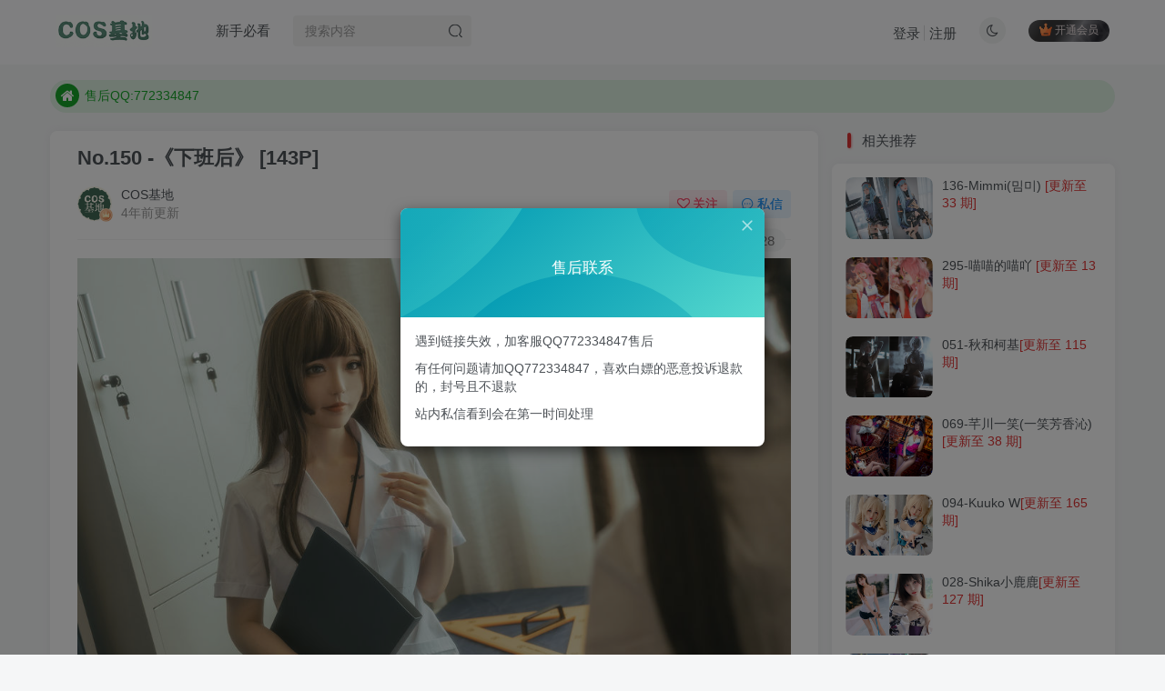

--- FILE ---
content_type: text/html; charset=UTF-8
request_url: https://www.cosjidi02.com/pic/vol013/150
body_size: 9899
content:
<!DOCTYPE HTML>
<html lang="zh-Hans">
<head>
	<meta charset="UTF-8">
	<link rel="dns-prefetch" href="//apps.bdimg.com">
	<meta http-equiv="X-UA-Compatible" content="IE=edge,chrome=1">
	<meta name="viewport" content="width=device-width, initial-scale=1.0, user-scalable=0, minimum-scale=1.0, maximum-scale=0.0, viewport-fit=cover">
	<meta http-equiv="Cache-Control" content="no-transform" />
	<meta http-equiv="Cache-Control" content="no-siteapp" />
	<meta name='robots' content='max-image-preview:large' />
	<style>img:is([sizes="auto" i], [sizes^="auto," i]) { contain-intrinsic-size: 3000px 1500px }</style>
	<title>No.150 -《下班后》 [143P]-COS基地</title><meta name="keywords" content="zxkt">
<meta name="description" content="COS基地-No.150 -《下班后》 [143P]">
<link rel="canonical" href="https://www.cosjidi02.com/pic/vol013/150" /><link rel='dns-prefetch' href='//www.cosjidi02.com' />
<link rel='stylesheet' id='wp-block-library-css' href='https://www.cosjidi02.com/wp-includes/css/dist/block-library/style.min.css?ver=6.8.3' type='text/css' media='all' />
<style id='classic-theme-styles-inline-css' type='text/css'>
/*! This file is auto-generated */
.wp-block-button__link{color:#fff;background-color:#32373c;border-radius:9999px;box-shadow:none;text-decoration:none;padding:calc(.667em + 2px) calc(1.333em + 2px);font-size:1.125em}.wp-block-file__button{background:#32373c;color:#fff;text-decoration:none}
</style>
<style id='global-styles-inline-css' type='text/css'>
:root{--wp--preset--aspect-ratio--square: 1;--wp--preset--aspect-ratio--4-3: 4/3;--wp--preset--aspect-ratio--3-4: 3/4;--wp--preset--aspect-ratio--3-2: 3/2;--wp--preset--aspect-ratio--2-3: 2/3;--wp--preset--aspect-ratio--16-9: 16/9;--wp--preset--aspect-ratio--9-16: 9/16;--wp--preset--color--black: #000000;--wp--preset--color--cyan-bluish-gray: #abb8c3;--wp--preset--color--white: #ffffff;--wp--preset--color--pale-pink: #f78da7;--wp--preset--color--vivid-red: #cf2e2e;--wp--preset--color--luminous-vivid-orange: #ff6900;--wp--preset--color--luminous-vivid-amber: #fcb900;--wp--preset--color--light-green-cyan: #7bdcb5;--wp--preset--color--vivid-green-cyan: #00d084;--wp--preset--color--pale-cyan-blue: #8ed1fc;--wp--preset--color--vivid-cyan-blue: #0693e3;--wp--preset--color--vivid-purple: #9b51e0;--wp--preset--gradient--vivid-cyan-blue-to-vivid-purple: linear-gradient(135deg,rgba(6,147,227,1) 0%,rgb(155,81,224) 100%);--wp--preset--gradient--light-green-cyan-to-vivid-green-cyan: linear-gradient(135deg,rgb(122,220,180) 0%,rgb(0,208,130) 100%);--wp--preset--gradient--luminous-vivid-amber-to-luminous-vivid-orange: linear-gradient(135deg,rgba(252,185,0,1) 0%,rgba(255,105,0,1) 100%);--wp--preset--gradient--luminous-vivid-orange-to-vivid-red: linear-gradient(135deg,rgba(255,105,0,1) 0%,rgb(207,46,46) 100%);--wp--preset--gradient--very-light-gray-to-cyan-bluish-gray: linear-gradient(135deg,rgb(238,238,238) 0%,rgb(169,184,195) 100%);--wp--preset--gradient--cool-to-warm-spectrum: linear-gradient(135deg,rgb(74,234,220) 0%,rgb(151,120,209) 20%,rgb(207,42,186) 40%,rgb(238,44,130) 60%,rgb(251,105,98) 80%,rgb(254,248,76) 100%);--wp--preset--gradient--blush-light-purple: linear-gradient(135deg,rgb(255,206,236) 0%,rgb(152,150,240) 100%);--wp--preset--gradient--blush-bordeaux: linear-gradient(135deg,rgb(254,205,165) 0%,rgb(254,45,45) 50%,rgb(107,0,62) 100%);--wp--preset--gradient--luminous-dusk: linear-gradient(135deg,rgb(255,203,112) 0%,rgb(199,81,192) 50%,rgb(65,88,208) 100%);--wp--preset--gradient--pale-ocean: linear-gradient(135deg,rgb(255,245,203) 0%,rgb(182,227,212) 50%,rgb(51,167,181) 100%);--wp--preset--gradient--electric-grass: linear-gradient(135deg,rgb(202,248,128) 0%,rgb(113,206,126) 100%);--wp--preset--gradient--midnight: linear-gradient(135deg,rgb(2,3,129) 0%,rgb(40,116,252) 100%);--wp--preset--font-size--small: 13px;--wp--preset--font-size--medium: 20px;--wp--preset--font-size--large: 36px;--wp--preset--font-size--x-large: 42px;--wp--preset--spacing--20: 0.44rem;--wp--preset--spacing--30: 0.67rem;--wp--preset--spacing--40: 1rem;--wp--preset--spacing--50: 1.5rem;--wp--preset--spacing--60: 2.25rem;--wp--preset--spacing--70: 3.38rem;--wp--preset--spacing--80: 5.06rem;--wp--preset--shadow--natural: 6px 6px 9px rgba(0, 0, 0, 0.2);--wp--preset--shadow--deep: 12px 12px 50px rgba(0, 0, 0, 0.4);--wp--preset--shadow--sharp: 6px 6px 0px rgba(0, 0, 0, 0.2);--wp--preset--shadow--outlined: 6px 6px 0px -3px rgba(255, 255, 255, 1), 6px 6px rgba(0, 0, 0, 1);--wp--preset--shadow--crisp: 6px 6px 0px rgba(0, 0, 0, 1);}:where(.is-layout-flex){gap: 0.5em;}:where(.is-layout-grid){gap: 0.5em;}body .is-layout-flex{display: flex;}.is-layout-flex{flex-wrap: wrap;align-items: center;}.is-layout-flex > :is(*, div){margin: 0;}body .is-layout-grid{display: grid;}.is-layout-grid > :is(*, div){margin: 0;}:where(.wp-block-columns.is-layout-flex){gap: 2em;}:where(.wp-block-columns.is-layout-grid){gap: 2em;}:where(.wp-block-post-template.is-layout-flex){gap: 1.25em;}:where(.wp-block-post-template.is-layout-grid){gap: 1.25em;}.has-black-color{color: var(--wp--preset--color--black) !important;}.has-cyan-bluish-gray-color{color: var(--wp--preset--color--cyan-bluish-gray) !important;}.has-white-color{color: var(--wp--preset--color--white) !important;}.has-pale-pink-color{color: var(--wp--preset--color--pale-pink) !important;}.has-vivid-red-color{color: var(--wp--preset--color--vivid-red) !important;}.has-luminous-vivid-orange-color{color: var(--wp--preset--color--luminous-vivid-orange) !important;}.has-luminous-vivid-amber-color{color: var(--wp--preset--color--luminous-vivid-amber) !important;}.has-light-green-cyan-color{color: var(--wp--preset--color--light-green-cyan) !important;}.has-vivid-green-cyan-color{color: var(--wp--preset--color--vivid-green-cyan) !important;}.has-pale-cyan-blue-color{color: var(--wp--preset--color--pale-cyan-blue) !important;}.has-vivid-cyan-blue-color{color: var(--wp--preset--color--vivid-cyan-blue) !important;}.has-vivid-purple-color{color: var(--wp--preset--color--vivid-purple) !important;}.has-black-background-color{background-color: var(--wp--preset--color--black) !important;}.has-cyan-bluish-gray-background-color{background-color: var(--wp--preset--color--cyan-bluish-gray) !important;}.has-white-background-color{background-color: var(--wp--preset--color--white) !important;}.has-pale-pink-background-color{background-color: var(--wp--preset--color--pale-pink) !important;}.has-vivid-red-background-color{background-color: var(--wp--preset--color--vivid-red) !important;}.has-luminous-vivid-orange-background-color{background-color: var(--wp--preset--color--luminous-vivid-orange) !important;}.has-luminous-vivid-amber-background-color{background-color: var(--wp--preset--color--luminous-vivid-amber) !important;}.has-light-green-cyan-background-color{background-color: var(--wp--preset--color--light-green-cyan) !important;}.has-vivid-green-cyan-background-color{background-color: var(--wp--preset--color--vivid-green-cyan) !important;}.has-pale-cyan-blue-background-color{background-color: var(--wp--preset--color--pale-cyan-blue) !important;}.has-vivid-cyan-blue-background-color{background-color: var(--wp--preset--color--vivid-cyan-blue) !important;}.has-vivid-purple-background-color{background-color: var(--wp--preset--color--vivid-purple) !important;}.has-black-border-color{border-color: var(--wp--preset--color--black) !important;}.has-cyan-bluish-gray-border-color{border-color: var(--wp--preset--color--cyan-bluish-gray) !important;}.has-white-border-color{border-color: var(--wp--preset--color--white) !important;}.has-pale-pink-border-color{border-color: var(--wp--preset--color--pale-pink) !important;}.has-vivid-red-border-color{border-color: var(--wp--preset--color--vivid-red) !important;}.has-luminous-vivid-orange-border-color{border-color: var(--wp--preset--color--luminous-vivid-orange) !important;}.has-luminous-vivid-amber-border-color{border-color: var(--wp--preset--color--luminous-vivid-amber) !important;}.has-light-green-cyan-border-color{border-color: var(--wp--preset--color--light-green-cyan) !important;}.has-vivid-green-cyan-border-color{border-color: var(--wp--preset--color--vivid-green-cyan) !important;}.has-pale-cyan-blue-border-color{border-color: var(--wp--preset--color--pale-cyan-blue) !important;}.has-vivid-cyan-blue-border-color{border-color: var(--wp--preset--color--vivid-cyan-blue) !important;}.has-vivid-purple-border-color{border-color: var(--wp--preset--color--vivid-purple) !important;}.has-vivid-cyan-blue-to-vivid-purple-gradient-background{background: var(--wp--preset--gradient--vivid-cyan-blue-to-vivid-purple) !important;}.has-light-green-cyan-to-vivid-green-cyan-gradient-background{background: var(--wp--preset--gradient--light-green-cyan-to-vivid-green-cyan) !important;}.has-luminous-vivid-amber-to-luminous-vivid-orange-gradient-background{background: var(--wp--preset--gradient--luminous-vivid-amber-to-luminous-vivid-orange) !important;}.has-luminous-vivid-orange-to-vivid-red-gradient-background{background: var(--wp--preset--gradient--luminous-vivid-orange-to-vivid-red) !important;}.has-very-light-gray-to-cyan-bluish-gray-gradient-background{background: var(--wp--preset--gradient--very-light-gray-to-cyan-bluish-gray) !important;}.has-cool-to-warm-spectrum-gradient-background{background: var(--wp--preset--gradient--cool-to-warm-spectrum) !important;}.has-blush-light-purple-gradient-background{background: var(--wp--preset--gradient--blush-light-purple) !important;}.has-blush-bordeaux-gradient-background{background: var(--wp--preset--gradient--blush-bordeaux) !important;}.has-luminous-dusk-gradient-background{background: var(--wp--preset--gradient--luminous-dusk) !important;}.has-pale-ocean-gradient-background{background: var(--wp--preset--gradient--pale-ocean) !important;}.has-electric-grass-gradient-background{background: var(--wp--preset--gradient--electric-grass) !important;}.has-midnight-gradient-background{background: var(--wp--preset--gradient--midnight) !important;}.has-small-font-size{font-size: var(--wp--preset--font-size--small) !important;}.has-medium-font-size{font-size: var(--wp--preset--font-size--medium) !important;}.has-large-font-size{font-size: var(--wp--preset--font-size--large) !important;}.has-x-large-font-size{font-size: var(--wp--preset--font-size--x-large) !important;}
:where(.wp-block-post-template.is-layout-flex){gap: 1.25em;}:where(.wp-block-post-template.is-layout-grid){gap: 1.25em;}
:where(.wp-block-columns.is-layout-flex){gap: 2em;}:where(.wp-block-columns.is-layout-grid){gap: 2em;}
:root :where(.wp-block-pullquote){font-size: 1.5em;line-height: 1.6;}
</style>
<link rel='stylesheet' id='_bootstrap-css' href='https://www.cosjidi02.com/wp-content/themes/zibll/css/bootstrap.min.css?ver=7.3' type='text/css' media='all' />
<link rel='stylesheet' id='_fontawesome-css' href='https://www.cosjidi02.com/wp-content/themes/zibll/css/font-awesome.min.css?ver=7.3' type='text/css' media='all' />
<link rel='stylesheet' id='_main-css' href='https://www.cosjidi02.com/wp-content/themes/zibll/css/main.min.css?ver=7.3' type='text/css' media='all' />
<script type="text/javascript" src="https://www.cosjidi02.com/wp-content/themes/zibll/js/libs/jquery.min.js?ver=7.3" id="jquery-js"></script>
<link rel='shortcut icon' href='https://www.cosjidi03.com/wp-content/uploads/2022/09/cos基地logo2.png'><link rel='icon' href='https://www.cosjidi03.com/wp-content/uploads/2022/09/cos基地logo2.png'><link rel='apple-touch-icon-precomposed' href='https://www.cosjidi03.com/wp-content/uploads/2022/09/cos基地logo.png'><meta name='msapplication-TileImage' content='https://www.cosjidi03.com/wp-content/uploads/2022/09/cos基地logo.png'><style>body{--theme-color:#dd3333;--focus-shadow-color:rgba(221,51,51,.4);--focus-color-opacity1:rgba(221,51,51,.1);--posts-card-scale:75%;--mian-max-width:1200px;}.enlighter-default .enlighter{max-height:400px;overflow-y:auto !important;}.enlighter-toolbar{display:none !important;}.posts-item .item-heading>a {font-weight: bold;color: unset;}@media (max-width:640px) {
		.meta-right .meta-like{
			display: unset !important;
		}
	}</style><meta name='apple-mobile-web-app-title' content='COS基地'><!--[if IE]><script src="https://www.cosjidi02.com/wp-content/themes/zibll/js/libs/html5.min.js"></script><![endif]-->	</head>
<body class="wp-singular post-template-default single single-post postid-5388 single-format-standard wp-theme-zibll white-theme nav-fixed site-layout-2">
			    <header class="header header-layout-2">
        <nav class="navbar navbar-top center">
            <div class="container-fluid container-header">
                <div class="navbar-header">
			<div class="navbar-brand"><a class="navbar-logo" href="https://www.cosjidi02.com"><img src="https://www.cosjidi03.com/wp-content/uploads/2022/09/cos基地.png" switch-src="https://www.cosjidi03.com/wp-content/uploads/2022/09/cos基地.png" alt="COS基地-用心收集每一套cos作品" >
			</a></div>
			<button type="button" data-toggle-class data-target=".mobile-navbar" class="navbar-toggle"><svg class="icon em12" aria-hidden="true" data-viewBox="0 0 1024 1024" viewBox="0 0 1024 1024"><use xlink:href="#icon-menu"></use></svg></button><a class="main-search-btn navbar-toggle" href="javascript:;"><svg class="icon" aria-hidden="true"><use xlink:href="#icon-search"></use></svg></a>
		</div>                <div class="collapse navbar-collapse">
                    <ul class="nav navbar-nav"><li id="menu-item-804" class="menu-item menu-item-type-post_type menu-item-object-page menu-item-804"><a href="https://www.cosjidi02.com/bikan">新手必看</a></li>
</ul><form method="get" class="navbar-form navbar-left hover-show" action="https://www.cosjidi02.com/"><div class="form-group relative dropdown"><input type="text" class="form-control search-input focus-show" name="s" placeholder="搜索内容"><div class="abs-right muted-3-color"><button type="submit" tabindex="3" class="null"><svg class="icon" aria-hidden="true"><use xlink:href="#icon-search"></use></svg></button></div><div class=" lazyload" remote-box="https://www.cosjidi02.com/wp-admin/admin-ajax.php?action=menu_search" lazyload-action="ias"> </div></div></form><div class="navbar-form navbar-right hide show-nav-but" style="margin-right:-20px;"><a data-toggle-class data-target=".nav.navbar-nav" href="javascript:;" class="but"><svg class="" aria-hidden="true" data-viewBox="0 0 1024 1024" viewBox="0 0 1024 1024"><use xlink:href="#icon-menu_2"></use></svg></a></div><div class="navbar-form navbar-right navbar-but"><span class="hover-show inline-block"><a class="signin-loader but jb-red radius payvip-icon ml10" href="javascript:;"><svg class="em12 mr3" aria-hidden="true" data-viewBox="0 0 1024 1024" viewBox="0 0 1024 1024"><use xlink:href="#icon-vip_1"></use></svg>开通会员</a><div class="sub-menu hover-show-con sub-vip-card"><div class="vip-card pointer level-1 vip-theme1 signin-loader" vip-level="1">
    <div class="abs-center vip-baicon"><img  class="lazyload img-icon " src="https://www.cosjidi02.com/wp-content/themes/zibll/img/thumbnail-null.svg" data-src="https://www.cosjidi02.com/wp-content/themes/zibll/img/vip-1.svg" title="超级会员" alt="超级会员"></div><div class="vip-img abs-right"><img  class="lazyload img-icon " src="https://www.cosjidi02.com/wp-content/themes/zibll/img/thumbnail-null.svg" data-src="https://www.cosjidi02.com/wp-content/themes/zibll/img/vip-1.svg" title="超级会员" alt="超级会员"></div><div class="relative"><div class="vip-name mb10"><span class="mr6"><img  class="lazyload img-icon " src="https://www.cosjidi02.com/wp-content/themes/zibll/img/thumbnail-null.svg" data-src="https://www.cosjidi02.com/wp-content/themes/zibll/img/vip-1.svg" title="超级会员" alt="超级会员"></span>开通超级会员</div><ul class="mb10 relative"><li>全站资源免费阅读</li></ul><a class="but jb-blue radius payvip-button" href="javascript:;">开通超级会员</a></div>
    </div></div></span></div><div class="navbar-form navbar-right"><a href="javascript:;" class="toggle-theme toggle-radius"><i class="fa fa-toggle-theme"></i></a></div><div class="navbar-form navbar-right navbar-text">
					<ul class="list-inline splitters relative">
						<li><a href="javascript:;" class="signin-loader">登录</a></li><li><a href="javascript:;" class="signup-loader">注册</a></li>
					</ul>
				</div>                </div>
            </div>
        </nav>
    </header>

    <div class="mobile-header">
        <nav mini-touch="mobile-nav" touch-direction="left" class="mobile-navbar visible-xs-block scroll-y mini-scrollbar left">
            <a href="javascript:;" class="toggle-theme toggle-radius"><i class="fa fa-toggle-theme"></i></a><ul class="mobile-menus theme-box"><li class="menu-item menu-item-type-post_type menu-item-object-page menu-item-804"><a href="https://www.cosjidi02.com/bikan">新手必看</a></li>
</ul><div class="sub-user-box"><div class="text-center"><div><a class="em09 signin-loader but jb-red radius4 payvip-icon btn-block mt10" href="javascript:;"><svg class="em12 mr10" aria-hidden="true" data-viewBox="0 0 1024 1024" viewBox="0 0 1024 1024"><use xlink:href="#icon-vip_1"></use></svg>开通会员 尊享会员权益</a></div><div class="flex jsa header-user-href"><a href="javascript:;" class="signin-loader"><div class="badg mb6 toggle-radius c-blue"><svg class="icon" aria-hidden="true" data-viewBox="50 0 924 924" viewBox="50 0 924 924"><use xlink:href="#icon-user"></use></svg></div><div class="c-blue">登录</div></a><a href="javascript:;" class="signup-loader"><div class="badg mb6 toggle-radius c-green"><svg class="icon" aria-hidden="true"><use xlink:href="#icon-signup"></use></svg></div><div class="c-green">注册</div></a><a target="_blank" href="https://www.cosjidi02.com/user-sign/?tab=resetpassword&redirect_to=https%3A%2F%2Fwww.cosjidi02.com%2Fpic%2Fvol013%2F150"><div class="badg mb6 toggle-radius c-purple"><svg class="icon" aria-hidden="true"><use xlink:href="#icon-user_rp"></use></svg></div><div class="c-purple">找回密码</div></a></div></div></div><div class="mobile-nav-widget"></div>        </nav>
        <div class="fixed-body" data-close=".mobile-navbar"></div>
    </div>
    <div class="container fluid-widget"><div class="theme-box"><div class="swiper-bulletin  c-green radius"><div class="new-swiper"  data-interval="5000" data-direction="vertical" data-loop="true" data-autoplay="1">
            <div class="swiper-wrapper"><div class="swiper-slide  notice-slide">
            <a class="text-ellipsis" target="_blank"><div class="relative bulletin-icon mr6"><i class="abs-center fa fa-home"></i></div>想看那个coser作品，请在搜索框搜索</a>
            </div><div class="swiper-slide  notice-slide">
            <a class="text-ellipsis" target="_blank"><div class="relative bulletin-icon mr6"><i class="abs-center fa fa-home"></i></div>现在遇到数据丢失，售后QQ:772334847</a>
            </div><div class="swiper-slide  notice-slide">
            <a class="text-ellipsis" target="_blank"><div class="relative bulletin-icon mr6"><i class="abs-center fa fa-home"></i></div>售后QQ:772334847</a>
            </div></div>
            </div></div></div>
	</div><main role="main" class="container">
    <div class="content-wrap">
        <div class="content-layout">
            <article class="article main-bg theme-box box-body radius8 main-shadow"><div class="article-header theme-box clearfix relative"><h1 class="article-title"> <a href="https://www.cosjidi02.com/pic/vol013/150">No.150 -《下班后》 [143P]</a></h1><div class="article-avatar"><div class="user-info flex ac article-avatar"><a href="https://www.cosjidi02.com/author/1/"><span class="avatar-img"><img alt="COS基地的头像-COS基地" src="https://www.cosjidi02.com/wp-content/themes/zibll/img/avatar-default.png" data-src="//www.cosjidi02.com/wp-content/uploads/2022/09/cos基地logo-1-150x150.png" class="lazyload avatar avatar-id-1"><img class="lazyload avatar-badge" src="https://www.cosjidi02.com/wp-content/themes/zibll/img/thumbnail.svg" data-src="https://www.cosjidi02.com/wp-content/themes/zibll/img/vip-1.svg" data-toggle="tooltip" title="超级会员" alt="超级会员"></span></a><div class="user-right flex flex1 ac jsb ml10"><div class="flex1"><name class="flex ac flex1"><a class="display-name text-ellipsis " href="https://www.cosjidi02.com/author/1/">COS基地</a></name><div class="px12-sm muted-2-color text-ellipsis"><span data-toggle="tooltip" data-placement="bottom" title="2022年10月10日 16:46发布">4年前更新</span></div></div><div class="flex0 user-action"><a href="javascript:;" class="px12-sm ml10 follow but c-red signin-loader" data-pid="1"><count><i class="fa fa-heart-o mr3" aria-hidden="true"></i>关注</count></a><a class="signin-loader ml6 but c-blue px12-sm" href="javascript:;"><svg class="icon" aria-hidden="true"><use xlink:href="#icon-private"></use></svg>私信</a></div></div></div><div class="relative"><i class="line-form-line"></i><div class="flex ac single-metabox abs-right"><div class="post-metas"><item class="meta-view"><svg class="icon" aria-hidden="true"><use xlink:href="#icon-view"></use></svg>4542</item><item class="meta-like"><svg class="icon" aria-hidden="true"><use xlink:href="#icon-like"></use></svg>128</item></div><div class="clearfix ml6"></div></div></div></div></div>    <div class="article-content">
                        <div class="theme-box wp-posts-content">
            <p><img decoding="async" src="https://www.cosjidi02.com/wp-content/themes/zibll/img/thumbnail-lg.svg" data-src="https://photo.snapimageuse.com/2022/10/09/2d94a5f571e3e.jpg" alt="quhk.cn _001_.jpg" title="quhk.cn _001_.jpg"  /><br />
<img decoding="async" src="https://www.cosjidi02.com/wp-content/themes/zibll/img/thumbnail-lg.svg" data-src="https://photo.snapimageuse.com/2022/10/09/b38d270a124cd.jpg" alt="quhk.cn _002_.jpg" title="quhk.cn _002_.jpg"  /><br />
<img decoding="async" src="https://www.cosjidi02.com/wp-content/themes/zibll/img/thumbnail-lg.svg" data-src="https://photo.snapimageuse.com/2022/10/09/eec913caeffc5.jpg" alt="quhk.cn _003_.jpg" title="quhk.cn _003_.jpg"  /><br />
<div class="hidden-box"><a class="hidden-text" href="javascript:(scrollTo('#posts-pay',-120));"><i class="fa fa-exclamation-circle"></i>&nbsp;&nbsp;此处内容已隐藏，请付费后查看</a></div></p>
                    </div>
        <div class="zib-widget pay-box  order-type-1" id="posts-pay"><div class="flex pay-flexbox"><div class="flex0 relative mr20 hide-sm pay-thumb"><div class="graphic"><img src="https://www.cosjidi06.com/wp-content/themes/zibll/img/thumbnail.svg" data-src="https://photo.snapimageuse.com/2022/10/09/2d94a5f571e3e.jpg" alt="No.150 -《下班后》 [143P]-COS基地" class="lazyload fit-cover"><div class="abs-center text-center left-bottom"></div></div></div><div class="flex1 flex xx jsb"><dt class="text-ellipsis pay-title">No.150 -《下班后》 [143P]</dt><div class="mt6 em09 muted-2-color">此内容为付费阅读，请付费后查看</div><div class="price-box"><div class="price-box"><div class="c-red"><b class="em3x"><span class="pay-mark">￥</span>6.6</b></div></div></div><div><span href="javascript:;" class="but vip-price  signin-loader" vip-level="1" data-toggle="tooltip" title="开通超级会员"><svg class="mr3" aria-hidden="true" data-viewBox="0 0 1024 1024" viewBox="0 0 1024 1024"><use xlink:href="#icon-vip_1"></use></svg>超级会员<span class="em12 ml3 vip-price-text">免费</span></span></div><div class="text-right mt10"><a href="javascript:;" class="but jb-blue signin-loader padding-lg"><i class="fa fa-sign-in mr10" aria-hidden="true"></i>登录购买</a></div></div></div><div class="pay-tag abs-center"><i class="fa fa-book mr3"></i>付费阅读</div></div><div class="text-center theme-box muted-3-color box-body separator em09">THE END</div><div class="theme-box article-tags"><a class="but ml6 radius c-blue" title="查看更多分类文章" href="https://www.cosjidi02.com/zxkt/"><i class="fa fa-folder-open-o" aria-hidden="true"></i>zxkt</a><br></div>    </div>
    <div class="text-center muted-3-color box-body em09"></div><div class="text-center post-actions"><a href="javascript:;" data-action="like" class="action action-like" data-pid="5388"><svg class="icon" aria-hidden="true"><use xlink:href="#icon-like"></use></svg><text>点赞</text><count>128</count></a><span class="hover-show dropup action action-share">
        <svg class="icon" aria-hidden="true"><use xlink:href="#icon-share"></use></svg><text>分享</text><div class="zib-widget hover-show-con share-button dropdown-menu"><div><a class="share-btn qzone"  target="_blank" title="QQ空间" href="https://sns.qzone.qq.com/cgi-bin/qzshare/cgi_qzshare_onekey?url=https://www.cosjidi02.com/pic/vol013/150&#38;title=No.150 -《下班后》 [143P]-COS基地&#38;pics=https://photo.snapimageuse.com/2022/10/09/2d94a5f571e3e.jpg&#38;summary="><icon><svg class="icon" aria-hidden="true"><use xlink:href="#icon-qzone-color"></use></svg></icon><text>QQ空间<text></a><a class="share-btn weibo"  target="_blank" title="微博" href="https://service.weibo.com/share/share.php?url=https://www.cosjidi02.com/pic/vol013/150&#38;title=No.150 -《下班后》 [143P]-COS基地&#38;pic=https://photo.snapimageuse.com/2022/10/09/2d94a5f571e3e.jpg&#38;searchPic=false"><icon><svg class="icon" aria-hidden="true"><use xlink:href="#icon-weibo-color"></use></svg></icon><text>微博<text></a><a class="share-btn qq"  target="_blank" title="QQ好友" href="https://connect.qq.com/widget/shareqq/index.html?url=https://www.cosjidi02.com/pic/vol013/150&#38;title=No.150 -《下班后》 [143P]-COS基地&#38;pics=https://photo.snapimageuse.com/2022/10/09/2d94a5f571e3e.jpg&#38;desc="><icon><svg class="icon" aria-hidden="true"><use xlink:href="#icon-qq-color"></use></svg></icon><text>QQ好友<text></a><a class="share-btn poster" poster-share="5388" title="海报分享" href="javascript:;"><icon><svg class="icon" aria-hidden="true"><use xlink:href="#icon-poster-color"></use></svg></icon><text>海报分享<text></a><a class="share-btn copy" data-clipboard-text="https://www.cosjidi02.com/pic/vol013/150" data-clipboard-tag="链接" title="复制链接" href="javascript:;"><icon><svg class="icon" aria-hidden="true"><use xlink:href="#icon-copy-color"></use></svg></icon><text>复制链接<text></a></div></div></span><a href="javascript:;" class="action action-favorite signin-loader" data-pid="5388"><svg class="icon" aria-hidden="true"><use xlink:href="#icon-favorite"></use></svg><text>收藏</text><count>38</count></a></div></article>    <div class="theme-box" style="height:99px">
        <nav class="article-nav">
            <div class="main-bg box-body radius8 main-shadow">
                <a href="https://www.cosjidi02.com/pic/vol013/149">
                    <p class="muted-2-color"><i class="fa fa-angle-left em12"></i><i class="fa fa-angle-left em12 mr6"></i>上一篇</p>
                    <div class="text-ellipsis-2">
                        No.149-身体検査で [150P]                    </div>
                </a>
            </div>
            <div class="main-bg box-body radius8 main-shadow">
                <a href="https://www.cosjidi02.com/pic/vol013/151">
                    <p class="muted-2-color">下一篇<i class="fa fa-angle-right em12 ml6"></i><i class="fa fa-angle-right em12"></i></p>
                    <div class="text-ellipsis-2">
                        No.151-小黄帽 绅士版 [156P]                    </div>
                </a>
            </div>
        </nav>
    </div>
        </div>
    </div>
    <div class="sidebar">
	<div data-affix="true" class="theme-box"><div class="box-body notop"><div class="title-theme">相关推荐</div></div><div class="box-body posts-mini-lists zib-widget"><div class="posts-mini"><div class="mr10"><div class="item-thumbnail"><a target="_blank" href="https://www.cosjidi02.com/136"><img src="https://www.cosjidi06.com/wp-content/themes/zibll/img/thumbnail.svg" data-src="https://tupian.02fm.com/2022/09/20/c4e25b7802485.jpeg" alt="136-Mimmi(밈미)-COS基地" class="lazyload fit-cover radius8"></a></div></div><div class="posts-mini-con flex xx flex1 jsb"><h2 class="item-heading text-ellipsis-2"><a  target="_blank" href="https://www.cosjidi02.com/136">136-Mimmi(밈미)<span class="focus-color"> [更新至 33 期]</span></a></h2></div></div><div class="posts-mini"><div class="mr10"><div class="item-thumbnail"><a target="_blank" href="https://www.cosjidi02.com/295"><img src="https://www.cosjidi06.com/wp-content/themes/zibll/img/thumbnail.svg" data-src="https://photo.snapimageuse.com/2023/10/30/e6ea1d6e229f6.jpg" alt="295-喵喵的喵吖-COS基地" class="lazyload fit-cover radius8"></a></div></div><div class="posts-mini-con flex xx flex1 jsb"><h2 class="item-heading text-ellipsis-2"><a  target="_blank" href="https://www.cosjidi02.com/295">295-喵喵的喵吖<span class="focus-color"> [更新至 13 期]</span></a></h2></div></div><div class="posts-mini"><div class="mr10"><div class="item-thumbnail"><a target="_blank" href="https://www.cosjidi02.com/051"><img src="https://www.cosjidi06.com/wp-content/themes/zibll/img/thumbnail.svg" data-src="https://tupian.02fm.com/2022/09/19/fcaddb1b731dd.jpeg" alt="051-秋和柯基-COS基地" class="lazyload fit-cover radius8"></a></div></div><div class="posts-mini-con flex xx flex1 jsb"><h2 class="item-heading text-ellipsis-2"><a  target="_blank" href="https://www.cosjidi02.com/051">051-秋和柯基<span class="focus-color">[更新至 115 期]</span></a></h2></div></div><div class="posts-mini"><div class="mr10"><div class="item-thumbnail"><a target="_blank" href="https://www.cosjidi02.com/069"><img src="https://www.cosjidi06.com/wp-content/themes/zibll/img/thumbnail.svg" data-src="https://tupian.02fm.com/2022/09/19/be20b523f51a8.jpeg" alt="069-芊川一笑(一笑芳香沁)-COS基地" class="lazyload fit-cover radius8"></a></div></div><div class="posts-mini-con flex xx flex1 jsb"><h2 class="item-heading text-ellipsis-2"><a  target="_blank" href="https://www.cosjidi02.com/069">069-芊川一笑(一笑芳香沁)<span class="focus-color"> [更新至 38 期]</span></a></h2></div></div><div class="posts-mini"><div class="mr10"><div class="item-thumbnail"><a target="_blank" href="https://www.cosjidi02.com/094"><img src="https://www.cosjidi06.com/wp-content/themes/zibll/img/thumbnail.svg" data-src="https://tupian.02fm.com/2022/09/19/f418b604447f0.jpg" alt="094-Kuuko W-COS基地" class="lazyload fit-cover radius8"></a></div></div><div class="posts-mini-con flex xx flex1 jsb"><h2 class="item-heading text-ellipsis-2"><a  target="_blank" href="https://www.cosjidi02.com/094">094-Kuuko W<span class="focus-color">[更新至 165 期]</span></a></h2></div></div><div class="posts-mini"><div class="mr10"><div class="item-thumbnail"><a target="_blank" href="https://www.cosjidi02.com/028"><img src="https://www.cosjidi06.com/wp-content/themes/zibll/img/thumbnail.svg" data-src="https://tupian.02fm.com/2022/09/18/2fbf3aa1da2d7.jpg" alt="028-Shika小鹿鹿-COS基地" class="lazyload fit-cover radius8"></a></div></div><div class="posts-mini-con flex xx flex1 jsb"><h2 class="item-heading text-ellipsis-2"><a  target="_blank" href="https://www.cosjidi02.com/028">028-Shika小鹿鹿<span class="focus-color">[更新至 127 期]</span></a></h2></div></div><div class="posts-mini"><div class="mr10"><div class="item-thumbnail"><a target="_blank" href="https://www.cosjidi02.com/305"><img src="https://www.cosjidi06.com/wp-content/themes/zibll/img/thumbnail.svg" data-src="https://photo.snapimageuse.com/2025/06/10/0350c10d0842a.jpg" alt="305-ZinieQ-COS基地" class="lazyload fit-cover radius8"></a></div></div><div class="posts-mini-con flex xx flex1 jsb"><h2 class="item-heading text-ellipsis-2"><a  target="_blank" href="https://www.cosjidi02.com/305">305-ZinieQ<span class="focus-color"> [更新至 126 期]</span></a></h2></div></div><div class="posts-mini"><div class="mr10"><div class="item-thumbnail"><a target="_blank" href="https://www.cosjidi02.com/212"><img src="https://www.cosjidi06.com/wp-content/themes/zibll/img/thumbnail.svg" data-src="https://tupian.02fm.com/2022/09/30/26136866952ad.jpg" alt="212-Zyra秋-COS基地" class="lazyload fit-cover radius8"></a></div></div><div class="posts-mini-con flex xx flex1 jsb"><h2 class="item-heading text-ellipsis-2"><a  target="_blank" href="https://www.cosjidi02.com/212">212-Zyra秋<span class="focus-color">[更新至 13 期]</span></a></h2></div></div><div class="posts-mini"><div class="mr10"><div class="item-thumbnail"><a target="_blank" href="https://www.cosjidi02.com/080"><img src="https://www.cosjidi06.com/wp-content/themes/zibll/img/thumbnail.svg" data-src="https://tupian.02fm.com/2022/09/19/62396c9c7059e.jpg" alt="080-小女巫露娜-COS基地" class="lazyload fit-cover radius8"></a></div></div><div class="posts-mini-con flex xx flex1 jsb"><h2 class="item-heading text-ellipsis-2"><a  target="_blank" href="https://www.cosjidi02.com/080">080-小女巫露娜<span class="focus-color">[更新至 49 期]</span></a></h2></div></div><div class="posts-mini"><div class="mr10"><div class="item-thumbnail"><a target="_blank" href="https://www.cosjidi02.com/091"><img src="https://www.cosjidi06.com/wp-content/themes/zibll/img/thumbnail.svg" data-src="https://tupian.02fm.com/2022/09/19/a5c312cf25dcc.jpg" alt="091-铁打萌萌_moi(王胖胖u)-COS基地" class="lazyload fit-cover radius8"></a></div></div><div class="posts-mini-con flex xx flex1 jsb"><h2 class="item-heading text-ellipsis-2"><a  target="_blank" href="https://www.cosjidi02.com/091">091-铁打萌萌_moi(王胖胖u)<span class="focus-color">[更新至 15 期]</span></a></h2></div></div></div></div></div>
</main>
<div class="container fluid-widget"></div><footer class="footer">
		<div class="container-fluid container-footer">
		<ul class="list-inline"><li class="hidden-xs" style="max-width: 300px;"></li><li style="max-width: 550px;"><div class="footer-contact mt10 hidden-xs"></div></li><li class="hidden-xs"></li></ul>	</div>
</footer>
<script type="speculationrules">
{"prefetch":[{"source":"document","where":{"and":[{"href_matches":"\/*"},{"not":{"href_matches":["\/wp-*.php","\/wp-admin\/*","\/wp-content\/uploads\/*","\/wp-content\/*","\/wp-content\/plugins\/*","\/wp-content\/themes\/zibll\/*","\/*\\?(.+)"]}},{"not":{"selector_matches":"a[rel~=\"nofollow\"]"}},{"not":{"selector_matches":".no-prefetch, .no-prefetch a"}}]},"eagerness":"conservative"}]}
</script>
    <script type="text/javascript">
        window._win = {
            views: '5388',
            www: 'https://www.cosjidi02.com',
            uri: 'https://www.cosjidi02.com/wp-content/themes/zibll',
            ver: '7.3',
            imgbox: '1',
            imgbox_type: 'group',
            imgbox_thumbs: '1',
            imgbox_zoom: '1',
            imgbox_full: '1',
            imgbox_play: '1',
            imgbox_down: '1',
            sign_type: 'modal',
            signin_url: 'https://www.cosjidi02.com/user-sign/?tab=signin&redirect_to=https%3A%2F%2Fwww.cosjidi02.com%2Fpic%2Fvol013%2F150',
            signup_url: 'https://www.cosjidi02.com/user-sign/?tab=signup&redirect_to=https%3A%2F%2Fwww.cosjidi02.com%2Fpic%2Fvol013%2F150',
            ajax_url: 'https://www.cosjidi02.com/wp-admin/admin-ajax.php',
            ajaxpager: '',
            ajax_trigger: '<i class="fa fa-angle-right"></i>加载更多',
            ajax_nomore: '没有更多内容了',
            qj_loading: '0',
            highlight_kg: '1',
            highlight_hh: '',
            highlight_btn: '',
            highlight_zt: 'enlighter',
            highlight_white_zt: 'enlighter',
            highlight_dark_zt: 'dracula',
            upload_img_size: '10',
            img_upload_multiple: '6',
            upload_video_size: '100',
            upload_file_size: '30',
            upload_ext: 'jpg|jpeg|jpe|gif|png|bmp|tiff|tif|webp|avif|ico|heic|heif|heics|heifs|asf|asx|wmv|wmx|wm|avi|divx|flv|mov|qt|mpeg|mpg|mpe|mp4|m4v|ogv|webm|mkv|3gp|3gpp|3g2|3gp2|txt|asc|c|cc|h|srt|csv|tsv|ics|rtx|css|vtt|dfxp|mp3|m4a|m4b|aac|ra|ram|wav|x-wav|ogg|oga|flac|mid|midi|wma|wax|mka|rtf|pdf|class|tar|zip|gz|gzip|rar|7z|psd|xcf|doc|pot|pps|ppt|wri|xla|xls|xlt|xlw|mdb|mpp|docx|docm|dotx|dotm|xlsx|xlsm|xlsb|xltx|xltm|xlam|pptx|pptm|ppsx|ppsm|potx|potm|ppam|sldx|sldm|onetoc|onetoc2|onetmp|onepkg|oxps|xps|odt|odp|ods|odg|odc|odb|odf|wp|wpd|key|numbers|pages',
            user_upload_nonce: '5fc33c821b',
            comment_upload_img: ''
        }
    </script>
<div class="float-right round position-bottom"><a style="--this-color:#f2c97d;--this-bg:rgba(62,62,67,0.9);" class="float-btn signin-loader" data-toggle="tooltip" data-placement="left" title="开通会员" href="javascript:;"><svg class="icon" aria-hidden="true"><use xlink:href="#icon-vip_1"></use></svg></a><a class="float-btn service-qq" data-toggle="tooltip" data-placement="left" title="QQ联系" target="_blank" href="http://wpa.qq.com/msgrd?v=3&uin=1823161341&site=qq&menu=yes"><i class="fa fa-qq"></i></a><span class="float-btn qrcode-btn hover-show service-wechat"><i class="fa fa-qrcode"></i><div class="hover-show-con dropdown-menu"><div class="qrcode" data-size="100"></div><div class="mt6 px12 muted-color">在手机上浏览此页面</div></div></span><a class="float-btn ontop fade" data-toggle="tooltip" data-placement="left" title="返回顶部" href="javascript:(scrollTo());"><i class="fa fa-angle-up em12"></i></a></div><div mini-touch="nav_search" touch-direction="top" class="main-search fixed-body main-bg box-body navbar-search nopw-sm"><div class="container"><div class="mb20"><button class="close" data-toggle-class data-target=".navbar-search" ><svg class="ic-close" aria-hidden="true"><use xlink:href="#icon-close"></use></svg></button></div><div remote-box="https://www.cosjidi02.com/wp-admin/admin-ajax.php?action=search_box" load-click><div class="search-input"><p><i class="placeholder s1 mr6"></i><i class="placeholder s1 mr6"></i><i class="placeholder s1 mr6"></i></p><p class="placeholder k2"></p>
        <p class="placeholder t1"></p><p><i class="placeholder s1 mr6"></i><i class="placeholder s1 mr6"></i><i class="placeholder s1 mr6"></i><i class="placeholder s1 mr6"></i></p><p class="placeholder k1"></p><p class="placeholder t1"></p><p></p>
        <p class="placeholder k1" style="height: 80px;"></p>
        </div></div></div></div>    <div class="modal fade" id="u_sign" tabindex="-1" role="dialog">
        <div class="modal-dialog" role="document">
            <div class="sign-content">
                                <div class="sign zib-widget blur-bg relative">
                    <button class="close" data-dismiss="modal">
                        <svg class="ic-close" aria-hidden="true" data-viewBox="0 0 1024 1024" viewBox="0 0 1024 1024"><use xlink:href="#icon-close"></use></svg>                    </button>
                                        <div class="tab-content"><div class="tab-pane fade active in" id="tab-sign-in"><div class="box-body"><div class="title-h-left fa-2x">登录</div><a class="muted-color px12" href="#tab-sign-up" data-toggle="tab">没有账号？立即注册<i class="em12 ml3 fa fa-angle-right"></i></a></div><div id="sign-in"><form><div class="relative line-form mb10"><input type="text" name="username" class="line-form-input" tabindex="1" placeholder=""><i class="line-form-line"></i><div class="scale-placeholder">用户名或邮箱</div></div><div class="relative line-form mb10"><input type="password" name="password" class="line-form-input" tabindex="2" placeholder=""><div class="scale-placeholder">登录密码</div><div class="abs-right passw muted-2-color"><i class="fa-fw fa fa-eye"></i></div><i class="line-form-line"></i></div><input machine-verification="slider" type="hidden" name="captcha_mode" value="slider" slider-id=""><div class="relative line-form mb10 em09"><span class="muted-color form-checkbox"><input type="checkbox" id="remember" checked="checked" tabindex="4" name="remember" value="forever"><label for="remember" class="ml3">记住登录</label></span><span class="pull-right muted-2-color"><a class="muted-2-color" href="https://www.cosjidi02.com/user-sign/?tab=resetpassword&redirect_to=https%3A%2F%2Fwww.cosjidi02.com%2Fpic%2Fvol013%2F150">找回密码</a></span></div><div class="box-body"><input type="hidden" name="action" value="user_signin"><button type="button" class="but radius jb-blue padding-lg signsubmit-loader btn-block"><i class="fa fa-sign-in mr10"></i>登录</button></div></form></div></div><div class="tab-pane fade" id="tab-sign-up"><div class="box-body"><div class="title-h-left fa-2x">注册</div><a class="muted-color px12" href="#tab-sign-in" data-toggle="tab">已有账号，立即登录<i class="em12 ml3 fa fa-angle-right"></i></a></div><form id="sign-up"><div class="relative line-form mb10"><input type="text" name="name" class="line-form-input" tabindex="1" placeholder=""><i class="line-form-line"></i><div class="scale-placeholder">设置用户名</div></div><div class="relative line-form mb10"><input type="password" name="password2" class="line-form-input" tabindex="3" placeholder=""><div class="scale-placeholder">设置密码</div><div class="abs-right passw muted-2-color"><i class="fa-fw fa fa-eye"></i></div><i class="line-form-line"></i></div><div class="relative line-form mb10"><input type="password" name="repassword" class="line-form-input" tabindex="4" placeholder=""><div class="scale-placeholder">重复密码</div><div class="abs-right passw muted-2-color"><i class="fa-fw fa fa-eye"></i></div><i class="line-form-line"></i></div><input machine-verification="slider" type="hidden" name="captcha_mode" value="slider" slider-id=""><div class="box-body"><input type="hidden" name="action" value="user_signup"><button type="button" class="but radius jb-green padding-lg signsubmit-loader btn-block"><svg class="icon mr10" aria-hidden="true" data-viewBox="0 0 1024 1024" viewBox="0 0 1024 1024"><use xlink:href="#icon-signup"></use></svg>注册</button></div></form></div></div>                </div>
            </div>
        </div>
    </div>
    <div class="modal fade" id="modal-system-notice" tabindex="-1" role="dialog">
        <div class="modal-dialog modal-mini" style="" role="document">
            <div class="modal-content">
                <div class="modal-body">
                    <div style="padding: 1px;"><div class="modal-colorful-header colorful-bg jb-cyan"><button class="close" data-dismiss="modal"><svg class="ic-close" aria-hidden="true"><use xlink:href="#icon-close"></use></svg></button><div class="colorful-make"></div><div class="text-center"><div class="mt10 em12 padding-w10">售后联系</div></div></div><div><p>遇到链接失效，加客服QQ772334847售后</p>
<p>有任何问题请加QQ772334847，喜欢白嫖的恶意投诉退款的，封号且不退款</p>
<p>站内私信看到会在第一时间处理</p>
</div></div>                </div>
                            </div>
        </div>
    </div>
<script type="text/javascript">window.onload = function(){
        setTimeout(function () {$('#modal-system-notice').modal('show');
        $.cookie("showed_system_notice","showed", {path: "/",expires: 1});
    }, 500)};</script><script type="text/javascript" src="https://www.cosjidi02.com/wp-content/themes/zibll/js/libs/bootstrap.min.js?ver=7.3" id="bootstrap-js"></script>
<script type="text/javascript" src="https://www.cosjidi02.com/wp-content/themes/zibll/js/loader.js?ver=7.3" id="_loader-js"></script>
<!--FOOTER_CODE_START-->


<!--FOOTER_CODE_END-->
    <script type="text/javascript">
        console.log("数据库查询：11次 | 页面生成耗时：852.094ms");
    </script>

</body>
</html><!--
Performance optimized by Redis Object Cache. Learn more: https://wprediscache.com

使用 Predis (v2.1.2) 从 Redis 检索了 1281 个对象 (2 MB)。
-->


--- FILE ---
content_type: text/html; charset=UTF-8
request_url: https://www.cosjidi02.com/wp-admin/admin-ajax.php?action=menu_search
body_size: 86
content:
<div class="dropdown-menu hover-show-con"><div class="search-input"><div class="search-keywords">
                                <p class="muted-color">热门搜索</p>
                                <div><a class="search_keywords muted-2-color but em09 mr6 mb6" href="https://www.cosjidi02.com/?s=蠢沫沫">蠢沫沫</a><a class="search_keywords muted-2-color but em09 mr6 mb6" href="https://www.cosjidi02.com/?s=水淼aqua">水淼aqua</a><a class="search_keywords muted-2-color but em09 mr6 mb6" href="https://www.cosjidi02.com/?s=神楽坂真冬">神楽坂真冬</a></div>
                            </div></div></div>

--- FILE ---
content_type: text/html; charset=UTF-8
request_url: https://www.cosjidi02.com/wp-admin/admin-ajax.php?action=get_current_user
body_size: -74
content:
{"id":0,"is_logged_in":true,"user_data":[],"num_queries":0,"timer_stop":"556.615ms","error":false}